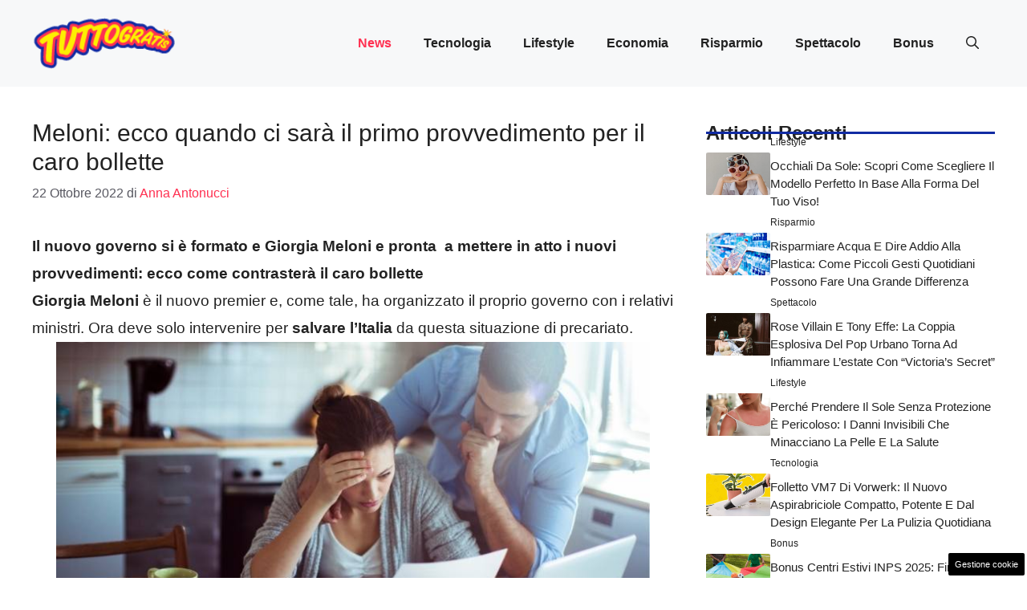

--- FILE ---
content_type: text/html; charset=UTF-8
request_url: https://attualita.tuttogratis.it/2022/10/22/meloni-quando-provvedimento-caro-bollette/
body_size: 19724
content:
<!DOCTYPE html>
<html lang="it-IT">
<head>
	<meta charset="UTF-8"><link rel="preload" as="script" href="https://a.thecoreadv.com/s/attualita.tuttogratis/ads.js">
<link href="https://www.googletagmanager.com/gtag/js?id=G-1SVL42Y6S8" rel="preload" as="script">
<link rel="preload" href="https://attualita.tuttogratis.it/wp-content/cache/fvm/min/0-css9fa75e5b49c9f78e3a400e82b89e8f8866992cb91185032752d327a3b3e9b.css" as="style" media="all" />
<link rel="preload" href="https://attualita.tuttogratis.it/wp-content/cache/fvm/min/0-css382632f1fb8f73d05243484d25d5ddb5433a9634a38e2108fbc528550e822.css" as="style" media="all" />
<link rel="preload" href="https://attualita.tuttogratis.it/wp-content/cache/fvm/min/0-css2ca3e6a587274eabd010e78225096214a3c761ed0f98a1c0a0a4c05c4b3b3.css" as="style" media="all" />
<link rel="preload" href="https://attualita.tuttogratis.it/wp-content/cache/fvm/min/0-css69ea4c9d1c041e25efa302d46a255c60342d35fb723c40994974206d51bee.css" as="style" media="all" /><script data-cfasync="false">if(navigator.userAgent.match(/MSIE|Internet Explorer/i)||navigator.userAgent.match(/Trident\/7\..*?rv:11/i)){var href=document.location.href;if(!href.match(/[?&]iebrowser/)){if(href.indexOf("?")==-1){if(href.indexOf("#")==-1){document.location.href=href+"?iebrowser=1"}else{document.location.href=href.replace("#","?iebrowser=1#")}}else{if(href.indexOf("#")==-1){document.location.href=href+"&iebrowser=1"}else{document.location.href=href.replace("#","&iebrowser=1#")}}}}</script>
<script data-cfasync="false">class FVMLoader{constructor(e){this.triggerEvents=e,this.eventOptions={passive:!0},this.userEventListener=this.triggerListener.bind(this),this.delayedScripts={normal:[],async:[],defer:[]},this.allJQueries=[]}_addUserInteractionListener(e){this.triggerEvents.forEach(t=>window.addEventListener(t,e.userEventListener,e.eventOptions))}_removeUserInteractionListener(e){this.triggerEvents.forEach(t=>window.removeEventListener(t,e.userEventListener,e.eventOptions))}triggerListener(){this._removeUserInteractionListener(this),"loading"===document.readyState?document.addEventListener("DOMContentLoaded",this._loadEverythingNow.bind(this)):this._loadEverythingNow()}async _loadEverythingNow(){this._runAllDelayedCSS(),this._delayEventListeners(),this._delayJQueryReady(this),this._handleDocumentWrite(),this._registerAllDelayedScripts(),await this._loadScriptsFromList(this.delayedScripts.normal),await this._loadScriptsFromList(this.delayedScripts.defer),await this._loadScriptsFromList(this.delayedScripts.async),await this._triggerDOMContentLoaded(),await this._triggerWindowLoad(),window.dispatchEvent(new Event("wpr-allScriptsLoaded"))}_registerAllDelayedScripts(){document.querySelectorAll("script[type=fvmdelay]").forEach(e=>{e.hasAttribute("src")?e.hasAttribute("async")&&!1!==e.async?this.delayedScripts.async.push(e):e.hasAttribute("defer")&&!1!==e.defer||"module"===e.getAttribute("data-type")?this.delayedScripts.defer.push(e):this.delayedScripts.normal.push(e):this.delayedScripts.normal.push(e)})}_runAllDelayedCSS(){document.querySelectorAll("link[rel=fvmdelay]").forEach(e=>{e.setAttribute("rel","stylesheet")})}async _transformScript(e){return await this._requestAnimFrame(),new Promise(t=>{const n=document.createElement("script");let r;[...e.attributes].forEach(e=>{let t=e.nodeName;"type"!==t&&("data-type"===t&&(t="type",r=e.nodeValue),n.setAttribute(t,e.nodeValue))}),e.hasAttribute("src")?(n.addEventListener("load",t),n.addEventListener("error",t)):(n.text=e.text,t()),e.parentNode.replaceChild(n,e)})}async _loadScriptsFromList(e){const t=e.shift();return t?(await this._transformScript(t),this._loadScriptsFromList(e)):Promise.resolve()}_delayEventListeners(){let e={};function t(t,n){!function(t){function n(n){return e[t].eventsToRewrite.indexOf(n)>=0?"wpr-"+n:n}e[t]||(e[t]={originalFunctions:{add:t.addEventListener,remove:t.removeEventListener},eventsToRewrite:[]},t.addEventListener=function(){arguments[0]=n(arguments[0]),e[t].originalFunctions.add.apply(t,arguments)},t.removeEventListener=function(){arguments[0]=n(arguments[0]),e[t].originalFunctions.remove.apply(t,arguments)})}(t),e[t].eventsToRewrite.push(n)}function n(e,t){let n=e[t];Object.defineProperty(e,t,{get:()=>n||function(){},set(r){e["wpr"+t]=n=r}})}t(document,"DOMContentLoaded"),t(window,"DOMContentLoaded"),t(window,"load"),t(window,"pageshow"),t(document,"readystatechange"),n(document,"onreadystatechange"),n(window,"onload"),n(window,"onpageshow")}_delayJQueryReady(e){let t=window.jQuery;Object.defineProperty(window,"jQuery",{get:()=>t,set(n){if(n&&n.fn&&!e.allJQueries.includes(n)){n.fn.ready=n.fn.init.prototype.ready=function(t){e.domReadyFired?t.bind(document)(n):document.addEventListener("DOMContentLoaded2",()=>t.bind(document)(n))};const t=n.fn.on;n.fn.on=n.fn.init.prototype.on=function(){if(this[0]===window){function e(e){return e.split(" ").map(e=>"load"===e||0===e.indexOf("load.")?"wpr-jquery-load":e).join(" ")}"string"==typeof arguments[0]||arguments[0]instanceof String?arguments[0]=e(arguments[0]):"object"==typeof arguments[0]&&Object.keys(arguments[0]).forEach(t=>{delete Object.assign(arguments[0],{[e(t)]:arguments[0][t]})[t]})}return t.apply(this,arguments),this},e.allJQueries.push(n)}t=n}})}async _triggerDOMContentLoaded(){this.domReadyFired=!0,await this._requestAnimFrame(),document.dispatchEvent(new Event("DOMContentLoaded2")),await this._requestAnimFrame(),window.dispatchEvent(new Event("DOMContentLoaded2")),await this._requestAnimFrame(),document.dispatchEvent(new Event("wpr-readystatechange")),await this._requestAnimFrame(),document.wpronreadystatechange&&document.wpronreadystatechange()}async _triggerWindowLoad(){await this._requestAnimFrame(),window.dispatchEvent(new Event("wpr-load")),await this._requestAnimFrame(),window.wpronload&&window.wpronload(),await this._requestAnimFrame(),this.allJQueries.forEach(e=>e(window).trigger("wpr-jquery-load")),window.dispatchEvent(new Event("wpr-pageshow")),await this._requestAnimFrame(),window.wpronpageshow&&window.wpronpageshow()}_handleDocumentWrite(){const e=new Map;document.write=document.writeln=function(t){const n=document.currentScript,r=document.createRange(),i=n.parentElement;let a=e.get(n);void 0===a&&(a=n.nextSibling,e.set(n,a));const s=document.createDocumentFragment();r.setStart(s,0),s.appendChild(r.createContextualFragment(t)),i.insertBefore(s,a)}}async _requestAnimFrame(){return new Promise(e=>requestAnimationFrame(e))}static run(){const e=new FVMLoader(["keydown","mousemove","touchmove","touchstart","touchend","wheel"]);e._addUserInteractionListener(e)}}FVMLoader.run();</script><meta name='robots' content='index, follow, max-image-preview:large, max-snippet:-1, max-video-preview:-1' /><meta name="viewport" content="width=device-width, initial-scale=1"><title>Meloni: ecco quando ci sarà il primo provvedimento per il caro bollette</title><meta name="description" content="Il nuovo governo si è formato e Giorgia Meloni e pronta  a mettere in atto i nuovi provvedimenti: ecco come contrasterà il caro bollette" /><link rel="canonical" href="https://attualita.tuttogratis.it/2022/10/22/meloni-quando-provvedimento-caro-bollette/" /><meta property="og:locale" content="it_IT" /><meta property="og:type" content="article" /><meta property="og:title" content="Meloni: ecco quando ci sarà il primo provvedimento per il caro bollette" /><meta property="og:description" content="Il nuovo governo si è formato e Giorgia Meloni e pronta  a mettere in atto i nuovi provvedimenti: ecco come contrasterà il caro bollette" /><meta property="og:url" content="https://attualita.tuttogratis.it/2022/10/22/meloni-quando-provvedimento-caro-bollette/" /><meta property="og:site_name" content="Attualità Tuttogratis" /><meta property="article:published_time" content="2022-10-22T18:45:59+00:00" /><meta property="og:image" content="https://attualita.tuttogratis.it/wp-content/uploads/2022/10/provvedimento-caro-bollette-20221022-tuttogratis.it_.jpg" /><meta property="og:image:width" content="1280" /><meta property="og:image:height" content="720" /><meta property="og:image:type" content="image/jpeg" /><meta name="author" content="Anna Antonucci" /><meta name="twitter:card" content="summary_large_image" /><meta name="twitter:label1" content="Scritto da" /><meta name="twitter:data1" content="Anna Antonucci" /><meta name="twitter:label2" content="Tempo di lettura stimato" /><meta name="twitter:data2" content="2 minuti" /><script type="application/ld+json" class="yoast-schema-graph">{"@context":"https://schema.org","@graph":[{"@type":"Article","@id":"https://attualita.tuttogratis.it/2022/10/22/meloni-quando-provvedimento-caro-bollette/#article","isPartOf":{"@id":"https://attualita.tuttogratis.it/2022/10/22/meloni-quando-provvedimento-caro-bollette/"},"author":{"name":"Anna Antonucci","@id":"https://attualita.tuttogratis.it/#/schema/person/e9a61c0b47ff68c49cced6ce90ab0901"},"headline":"Meloni: ecco quando ci sarà il primo provvedimento per il caro bollette","datePublished":"2022-10-22T18:45:59+00:00","mainEntityOfPage":{"@id":"https://attualita.tuttogratis.it/2022/10/22/meloni-quando-provvedimento-caro-bollette/"},"wordCount":456,"commentCount":0,"publisher":{"@id":"https://attualita.tuttogratis.it/#organization"},"image":{"@id":"https://attualita.tuttogratis.it/2022/10/22/meloni-quando-provvedimento-caro-bollette/#primaryimage"},"thumbnailUrl":"https://attualita.tuttogratis.it/wp-content/uploads/2022/10/provvedimento-caro-bollette-20221022-tuttogratis.it_.jpg","articleSection":["News"],"inLanguage":"it-IT","potentialAction":[{"@type":"CommentAction","name":"Comment","target":["https://attualita.tuttogratis.it/2022/10/22/meloni-quando-provvedimento-caro-bollette/#respond"]}]},{"@type":"WebPage","@id":"https://attualita.tuttogratis.it/2022/10/22/meloni-quando-provvedimento-caro-bollette/","url":"https://attualita.tuttogratis.it/2022/10/22/meloni-quando-provvedimento-caro-bollette/","name":"Meloni: ecco quando ci sarà il primo provvedimento per il caro bollette","isPartOf":{"@id":"https://attualita.tuttogratis.it/#website"},"primaryImageOfPage":{"@id":"https://attualita.tuttogratis.it/2022/10/22/meloni-quando-provvedimento-caro-bollette/#primaryimage"},"image":{"@id":"https://attualita.tuttogratis.it/2022/10/22/meloni-quando-provvedimento-caro-bollette/#primaryimage"},"thumbnailUrl":"https://attualita.tuttogratis.it/wp-content/uploads/2022/10/provvedimento-caro-bollette-20221022-tuttogratis.it_.jpg","datePublished":"2022-10-22T18:45:59+00:00","description":"Il nuovo governo si è formato e Giorgia Meloni e pronta  a mettere in atto i nuovi provvedimenti: ecco come contrasterà il caro bollette","breadcrumb":{"@id":"https://attualita.tuttogratis.it/2022/10/22/meloni-quando-provvedimento-caro-bollette/#breadcrumb"},"inLanguage":"it-IT","potentialAction":[{"@type":"ReadAction","target":["https://attualita.tuttogratis.it/2022/10/22/meloni-quando-provvedimento-caro-bollette/"]}]},{"@type":"ImageObject","inLanguage":"it-IT","@id":"https://attualita.tuttogratis.it/2022/10/22/meloni-quando-provvedimento-caro-bollette/#primaryimage","url":"https://attualita.tuttogratis.it/wp-content/uploads/2022/10/provvedimento-caro-bollette-20221022-tuttogratis.it_.jpg","contentUrl":"https://attualita.tuttogratis.it/wp-content/uploads/2022/10/provvedimento-caro-bollette-20221022-tuttogratis.it_.jpg","width":1280,"height":720,"caption":"GIORGIA MELONI: provvedimento caro bollette-foto canva-tuttogratis.it"},{"@type":"BreadcrumbList","@id":"https://attualita.tuttogratis.it/2022/10/22/meloni-quando-provvedimento-caro-bollette/#breadcrumb","itemListElement":[{"@type":"ListItem","position":1,"name":"Home","item":"https://attualita.tuttogratis.it/"},{"@type":"ListItem","position":2,"name":"Meloni: ecco quando ci sarà il primo provvedimento per il caro bollette"}]},{"@type":"WebSite","@id":"https://attualita.tuttogratis.it/#website","url":"https://attualita.tuttogratis.it/","name":"Attualità Tuttogratis","description":"Notizie tecnologiche tuttogratis","publisher":{"@id":"https://attualita.tuttogratis.it/#organization"},"potentialAction":[{"@type":"SearchAction","target":{"@type":"EntryPoint","urlTemplate":"https://attualita.tuttogratis.it/?s={search_term_string}"},"query-input":{"@type":"PropertyValueSpecification","valueRequired":true,"valueName":"search_term_string"}}],"inLanguage":"it-IT"},{"@type":"Organization","@id":"https://attualita.tuttogratis.it/#organization","name":"Attualità Tuttogratis","url":"https://attualita.tuttogratis.it/","logo":{"@type":"ImageObject","inLanguage":"it-IT","@id":"https://attualita.tuttogratis.it/#/schema/logo/image/","url":"https://attualita.tuttogratis.it/wp-content/uploads/2021/09/xTuttoGratis_Logo-200px_24.png.pagespeed.ic_.5afwHKigtZ.png","contentUrl":"https://attualita.tuttogratis.it/wp-content/uploads/2021/09/xTuttoGratis_Logo-200px_24.png.pagespeed.ic_.5afwHKigtZ.png","width":160,"height":60,"caption":"Attualità Tuttogratis"},"image":{"@id":"https://attualita.tuttogratis.it/#/schema/logo/image/"}},{"@type":"Person","@id":"https://attualita.tuttogratis.it/#/schema/person/e9a61c0b47ff68c49cced6ce90ab0901","name":"Anna Antonucci","image":{"@type":"ImageObject","inLanguage":"it-IT","@id":"https://attualita.tuttogratis.it/#/schema/person/image/","url":"https://secure.gravatar.com/avatar/d1513b1c52af93ed9585c7f9db7703a7146a4dbc5f6398ff9bbaf1548450e72f?s=96&d=mm&r=g","contentUrl":"https://secure.gravatar.com/avatar/d1513b1c52af93ed9585c7f9db7703a7146a4dbc5f6398ff9bbaf1548450e72f?s=96&d=mm&r=g","caption":"Anna Antonucci"},"description":"Sono Anna Antonucci, amo scrivere, e da circa 4 anni collaboro con alcune testate giornalistiche. Nella vita opero nel campo del social media marketing e copywriting, ma il mio sogno è diventare giornalista. A breve avrò il tesserino da pubblicista, dopodiché potrò studiare per l'esame di stato per diventare giornalista.","url":"https://attualita.tuttogratis.it/author/antonuccianniegmail-com/"}]}</script><link rel="alternate" type="application/rss+xml" title="Attualità Tuttogratis &raquo; Feed" href="https://attualita.tuttogratis.it/feed/" /><link rel="alternate" type="application/rss+xml" title="Attualità Tuttogratis &raquo; Feed dei commenti" href="https://attualita.tuttogratis.it/comments/feed/" />
	
	<style media="all">img:is([sizes="auto" i],[sizes^="auto," i]){contain-intrinsic-size:3000px 1500px}</style>
	<script>var adser = {"pagetype":"article","category":["News"],"category_iab":[""],"hot":false,"cmp":"clickio","cmp_params":"\/\/clickiocmp.com\/t\/consent_232505.js","_admanager":1,"_mgid":"https:\/\/jsc.mgid.com\/a\/t\/attualita.tuttogratis.it.1461415.js"}</script>

<script>
    document.addEventListener('DOMContentLoaded', function() {
        var script = document.createElement('script');
        script.src = "https://www.googletagmanager.com/gtag/js?id=G-1SVL42Y6S8";
        script.async = true;
        document.head.appendChild(script);

        script.onload = function() {
            window.dataLayer = window.dataLayer || [];
            function gtag(){dataLayer.push(arguments);}
            gtag('js', new Date());
            gtag('config', 'G-1SVL42Y6S8');
        };
    });
</script>


<style media="all">#tca-sticky{display:none}@media only screen and (max-width:600px){BODY{margin-top:100px!important}#tca-sticky{display:flex}}</style>

	
	
	
	
	
	
	
	
	
	
	
	
	
	
	
	
	
	
	
	
	
	
	


<link rel="amphtml" href="https://attualita.tuttogratis.it/2022/10/22/meloni-quando-provvedimento-caro-bollette/amp/" />


<link rel='stylesheet' id='wp-block-library-css' href='https://attualita.tuttogratis.it/wp-content/cache/fvm/min/0-css9fa75e5b49c9f78e3a400e82b89e8f8866992cb91185032752d327a3b3e9b.css' media='all' />
<style id='classic-theme-styles-inline-css' media="all">/*! This file is auto-generated */
.wp-block-button__link{color:#fff;background-color:#32373c;border-radius:9999px;box-shadow:none;text-decoration:none;padding:calc(.667em + 2px) calc(1.333em + 2px);font-size:1.125em}.wp-block-file__button{background:#32373c;color:#fff;text-decoration:none}</style>
<style id='global-styles-inline-css' media="all">:root{--wp--preset--aspect-ratio--square:1;--wp--preset--aspect-ratio--4-3:4/3;--wp--preset--aspect-ratio--3-4:3/4;--wp--preset--aspect-ratio--3-2:3/2;--wp--preset--aspect-ratio--2-3:2/3;--wp--preset--aspect-ratio--16-9:16/9;--wp--preset--aspect-ratio--9-16:9/16;--wp--preset--color--black:#000000;--wp--preset--color--cyan-bluish-gray:#abb8c3;--wp--preset--color--white:#ffffff;--wp--preset--color--pale-pink:#f78da7;--wp--preset--color--vivid-red:#cf2e2e;--wp--preset--color--luminous-vivid-orange:#ff6900;--wp--preset--color--luminous-vivid-amber:#fcb900;--wp--preset--color--light-green-cyan:#7bdcb5;--wp--preset--color--vivid-green-cyan:#00d084;--wp--preset--color--pale-cyan-blue:#8ed1fc;--wp--preset--color--vivid-cyan-blue:#0693e3;--wp--preset--color--vivid-purple:#9b51e0;--wp--preset--color--contrast:var(--contrast);--wp--preset--color--contrast-2:var(--contrast-2);--wp--preset--color--contrast-3:var(--contrast-3);--wp--preset--color--base:var(--base);--wp--preset--color--base-2:var(--base-2);--wp--preset--color--base-3:var(--base-3);--wp--preset--color--accent:var(--accent);--wp--preset--color--accent-2:var(--accent-2);--wp--preset--gradient--vivid-cyan-blue-to-vivid-purple:linear-gradient(135deg,rgba(6,147,227,1) 0%,rgb(155,81,224) 100%);--wp--preset--gradient--light-green-cyan-to-vivid-green-cyan:linear-gradient(135deg,rgb(122,220,180) 0%,rgb(0,208,130) 100%);--wp--preset--gradient--luminous-vivid-amber-to-luminous-vivid-orange:linear-gradient(135deg,rgba(252,185,0,1) 0%,rgba(255,105,0,1) 100%);--wp--preset--gradient--luminous-vivid-orange-to-vivid-red:linear-gradient(135deg,rgba(255,105,0,1) 0%,rgb(207,46,46) 100%);--wp--preset--gradient--very-light-gray-to-cyan-bluish-gray:linear-gradient(135deg,rgb(238,238,238) 0%,rgb(169,184,195) 100%);--wp--preset--gradient--cool-to-warm-spectrum:linear-gradient(135deg,rgb(74,234,220) 0%,rgb(151,120,209) 20%,rgb(207,42,186) 40%,rgb(238,44,130) 60%,rgb(251,105,98) 80%,rgb(254,248,76) 100%);--wp--preset--gradient--blush-light-purple:linear-gradient(135deg,rgb(255,206,236) 0%,rgb(152,150,240) 100%);--wp--preset--gradient--blush-bordeaux:linear-gradient(135deg,rgb(254,205,165) 0%,rgb(254,45,45) 50%,rgb(107,0,62) 100%);--wp--preset--gradient--luminous-dusk:linear-gradient(135deg,rgb(255,203,112) 0%,rgb(199,81,192) 50%,rgb(65,88,208) 100%);--wp--preset--gradient--pale-ocean:linear-gradient(135deg,rgb(255,245,203) 0%,rgb(182,227,212) 50%,rgb(51,167,181) 100%);--wp--preset--gradient--electric-grass:linear-gradient(135deg,rgb(202,248,128) 0%,rgb(113,206,126) 100%);--wp--preset--gradient--midnight:linear-gradient(135deg,rgb(2,3,129) 0%,rgb(40,116,252) 100%);--wp--preset--font-size--small:13px;--wp--preset--font-size--medium:20px;--wp--preset--font-size--large:36px;--wp--preset--font-size--x-large:42px;--wp--preset--spacing--20:0.44rem;--wp--preset--spacing--30:0.67rem;--wp--preset--spacing--40:1rem;--wp--preset--spacing--50:1.5rem;--wp--preset--spacing--60:2.25rem;--wp--preset--spacing--70:3.38rem;--wp--preset--spacing--80:5.06rem;--wp--preset--shadow--natural:6px 6px 9px rgba(0, 0, 0, 0.2);--wp--preset--shadow--deep:12px 12px 50px rgba(0, 0, 0, 0.4);--wp--preset--shadow--sharp:6px 6px 0px rgba(0, 0, 0, 0.2);--wp--preset--shadow--outlined:6px 6px 0px -3px rgba(255, 255, 255, 1), 6px 6px rgba(0, 0, 0, 1);--wp--preset--shadow--crisp:6px 6px 0px rgba(0, 0, 0, 1)}:where(.is-layout-flex){gap:.5em}:where(.is-layout-grid){gap:.5em}body .is-layout-flex{display:flex}.is-layout-flex{flex-wrap:wrap;align-items:center}.is-layout-flex>:is(*,div){margin:0}body .is-layout-grid{display:grid}.is-layout-grid>:is(*,div){margin:0}:where(.wp-block-columns.is-layout-flex){gap:2em}:where(.wp-block-columns.is-layout-grid){gap:2em}:where(.wp-block-post-template.is-layout-flex){gap:1.25em}:where(.wp-block-post-template.is-layout-grid){gap:1.25em}.has-black-color{color:var(--wp--preset--color--black)!important}.has-cyan-bluish-gray-color{color:var(--wp--preset--color--cyan-bluish-gray)!important}.has-white-color{color:var(--wp--preset--color--white)!important}.has-pale-pink-color{color:var(--wp--preset--color--pale-pink)!important}.has-vivid-red-color{color:var(--wp--preset--color--vivid-red)!important}.has-luminous-vivid-orange-color{color:var(--wp--preset--color--luminous-vivid-orange)!important}.has-luminous-vivid-amber-color{color:var(--wp--preset--color--luminous-vivid-amber)!important}.has-light-green-cyan-color{color:var(--wp--preset--color--light-green-cyan)!important}.has-vivid-green-cyan-color{color:var(--wp--preset--color--vivid-green-cyan)!important}.has-pale-cyan-blue-color{color:var(--wp--preset--color--pale-cyan-blue)!important}.has-vivid-cyan-blue-color{color:var(--wp--preset--color--vivid-cyan-blue)!important}.has-vivid-purple-color{color:var(--wp--preset--color--vivid-purple)!important}.has-black-background-color{background-color:var(--wp--preset--color--black)!important}.has-cyan-bluish-gray-background-color{background-color:var(--wp--preset--color--cyan-bluish-gray)!important}.has-white-background-color{background-color:var(--wp--preset--color--white)!important}.has-pale-pink-background-color{background-color:var(--wp--preset--color--pale-pink)!important}.has-vivid-red-background-color{background-color:var(--wp--preset--color--vivid-red)!important}.has-luminous-vivid-orange-background-color{background-color:var(--wp--preset--color--luminous-vivid-orange)!important}.has-luminous-vivid-amber-background-color{background-color:var(--wp--preset--color--luminous-vivid-amber)!important}.has-light-green-cyan-background-color{background-color:var(--wp--preset--color--light-green-cyan)!important}.has-vivid-green-cyan-background-color{background-color:var(--wp--preset--color--vivid-green-cyan)!important}.has-pale-cyan-blue-background-color{background-color:var(--wp--preset--color--pale-cyan-blue)!important}.has-vivid-cyan-blue-background-color{background-color:var(--wp--preset--color--vivid-cyan-blue)!important}.has-vivid-purple-background-color{background-color:var(--wp--preset--color--vivid-purple)!important}.has-black-border-color{border-color:var(--wp--preset--color--black)!important}.has-cyan-bluish-gray-border-color{border-color:var(--wp--preset--color--cyan-bluish-gray)!important}.has-white-border-color{border-color:var(--wp--preset--color--white)!important}.has-pale-pink-border-color{border-color:var(--wp--preset--color--pale-pink)!important}.has-vivid-red-border-color{border-color:var(--wp--preset--color--vivid-red)!important}.has-luminous-vivid-orange-border-color{border-color:var(--wp--preset--color--luminous-vivid-orange)!important}.has-luminous-vivid-amber-border-color{border-color:var(--wp--preset--color--luminous-vivid-amber)!important}.has-light-green-cyan-border-color{border-color:var(--wp--preset--color--light-green-cyan)!important}.has-vivid-green-cyan-border-color{border-color:var(--wp--preset--color--vivid-green-cyan)!important}.has-pale-cyan-blue-border-color{border-color:var(--wp--preset--color--pale-cyan-blue)!important}.has-vivid-cyan-blue-border-color{border-color:var(--wp--preset--color--vivid-cyan-blue)!important}.has-vivid-purple-border-color{border-color:var(--wp--preset--color--vivid-purple)!important}.has-vivid-cyan-blue-to-vivid-purple-gradient-background{background:var(--wp--preset--gradient--vivid-cyan-blue-to-vivid-purple)!important}.has-light-green-cyan-to-vivid-green-cyan-gradient-background{background:var(--wp--preset--gradient--light-green-cyan-to-vivid-green-cyan)!important}.has-luminous-vivid-amber-to-luminous-vivid-orange-gradient-background{background:var(--wp--preset--gradient--luminous-vivid-amber-to-luminous-vivid-orange)!important}.has-luminous-vivid-orange-to-vivid-red-gradient-background{background:var(--wp--preset--gradient--luminous-vivid-orange-to-vivid-red)!important}.has-very-light-gray-to-cyan-bluish-gray-gradient-background{background:var(--wp--preset--gradient--very-light-gray-to-cyan-bluish-gray)!important}.has-cool-to-warm-spectrum-gradient-background{background:var(--wp--preset--gradient--cool-to-warm-spectrum)!important}.has-blush-light-purple-gradient-background{background:var(--wp--preset--gradient--blush-light-purple)!important}.has-blush-bordeaux-gradient-background{background:var(--wp--preset--gradient--blush-bordeaux)!important}.has-luminous-dusk-gradient-background{background:var(--wp--preset--gradient--luminous-dusk)!important}.has-pale-ocean-gradient-background{background:var(--wp--preset--gradient--pale-ocean)!important}.has-electric-grass-gradient-background{background:var(--wp--preset--gradient--electric-grass)!important}.has-midnight-gradient-background{background:var(--wp--preset--gradient--midnight)!important}.has-small-font-size{font-size:var(--wp--preset--font-size--small)!important}.has-medium-font-size{font-size:var(--wp--preset--font-size--medium)!important}.has-large-font-size{font-size:var(--wp--preset--font-size--large)!important}.has-x-large-font-size{font-size:var(--wp--preset--font-size--x-large)!important}:where(.wp-block-post-template.is-layout-flex){gap:1.25em}:where(.wp-block-post-template.is-layout-grid){gap:1.25em}:where(.wp-block-columns.is-layout-flex){gap:2em}:where(.wp-block-columns.is-layout-grid){gap:2em}:root :where(.wp-block-pullquote){font-size:1.5em;line-height:1.6}</style>
<link rel='stylesheet' id='adser-css' href='https://attualita.tuttogratis.it/wp-content/cache/fvm/min/0-css382632f1fb8f73d05243484d25d5ddb5433a9634a38e2108fbc528550e822.css' media='all' />
<link rel='stylesheet' id='dadaPushly-css' href='https://attualita.tuttogratis.it/wp-content/cache/fvm/min/0-css2ca3e6a587274eabd010e78225096214a3c761ed0f98a1c0a0a4c05c4b3b3.css' media='all' />
<link rel='stylesheet' id='generate-style-css' href='https://attualita.tuttogratis.it/wp-content/cache/fvm/min/0-css69ea4c9d1c041e25efa302d46a255c60342d35fb723c40994974206d51bee.css' media='all' />
<style id='generate-style-inline-css' media="all">body{background-color:var(--base-3);color:var(--contrast)}a{color:var(--accent)}a:hover,a:focus{text-decoration:underline}.entry-title a,.site-branding a,a.button,.wp-block-button__link,.main-navigation a{text-decoration:none}a:hover,a:focus,a:active{color:var(--contrast)}.grid-container{max-width:1280px}.wp-block-group__inner-container{max-width:1280px;margin-left:auto;margin-right:auto}.site-header .header-image{width:180px}:root{--contrast:#222222;--contrast-2:#575760;--contrast-3:#b2b2be;--base:#f0f0f0;--base-2:#f7f8f9;--base-3:#ffffff;--accent:#FF3051;--accent-2:#112BA3}:root .has-contrast-color{color:var(--contrast)}:root .has-contrast-background-color{background-color:var(--contrast)}:root .has-contrast-2-color{color:var(--contrast-2)}:root .has-contrast-2-background-color{background-color:var(--contrast-2)}:root .has-contrast-3-color{color:var(--contrast-3)}:root .has-contrast-3-background-color{background-color:var(--contrast-3)}:root .has-base-color{color:var(--base)}:root .has-base-background-color{background-color:var(--base)}:root .has-base-2-color{color:var(--base-2)}:root .has-base-2-background-color{background-color:var(--base-2)}:root .has-base-3-color{color:var(--base-3)}:root .has-base-3-background-color{background-color:var(--base-3)}:root .has-accent-color{color:var(--accent)}:root .has-accent-background-color{background-color:var(--accent)}:root .has-accent-2-color{color:var(--accent-2)}:root .has-accent-2-background-color{background-color:var(--accent-2)}.gp-modal:not(.gp-modal--open):not(.gp-modal--transition){display:none}.gp-modal--transition:not(.gp-modal--open){pointer-events:none}.gp-modal-overlay:not(.gp-modal-overlay--open):not(.gp-modal--transition){display:none}.gp-modal__overlay{display:none;position:fixed;top:0;left:0;right:0;bottom:0;background:rgba(0,0,0,.2);display:flex;justify-content:center;align-items:center;z-index:10000;backdrop-filter:blur(3px);transition:opacity 500ms ease;opacity:0}.gp-modal--open:not(.gp-modal--transition) .gp-modal__overlay{opacity:1}.gp-modal__container{max-width:100%;max-height:100vh;transform:scale(.9);transition:transform 500ms ease;padding:0 10px}.gp-modal--open:not(.gp-modal--transition) .gp-modal__container{transform:scale(1)}.search-modal-fields{display:flex}.gp-search-modal .gp-modal__overlay{align-items:flex-start;padding-top:25vh;background:var(--gp-search-modal-overlay-bg-color)}.search-modal-form{width:500px;max-width:100%;background-color:var(--gp-search-modal-bg-color);color:var(--gp-search-modal-text-color)}.search-modal-form .search-field,.search-modal-form .search-field:focus{width:100%;height:60px;background-color:transparent;border:0;appearance:none;color:currentColor}.search-modal-fields button,.search-modal-fields button:active,.search-modal-fields button:focus,.search-modal-fields button:hover{background-color:transparent;border:0;color:currentColor;width:60px}body,button,input,select,textarea{font-family:Helvetica;font-size:19px}body{line-height:1.8}h2{text-transform:initial;font-size:28px;line-height:1.5em}@media (max-width:768px){h2{font-size:22px}}h1{text-transform:initial;font-size:30px}h3{font-weight:500;text-transform:capitalize;font-size:24px;line-height:1.5em}.main-navigation a,.main-navigation .menu-toggle,.main-navigation .menu-bar-items{font-weight:600;font-size:16px}.top-bar{background-color:#636363;color:#fff}.top-bar a{color:#fff}.top-bar a:hover{color:#303030}.site-header{background-color:var(--base-2)}.main-title a,.main-title a:hover{color:var(--contrast)}.site-description{color:var(--contrast-2)}.main-navigation .main-nav ul li a,.main-navigation .menu-toggle,.main-navigation .menu-bar-items{color:var(--contrast)}.main-navigation .main-nav ul li:not([class*="current-menu-"]):hover>a,.main-navigation .main-nav ul li:not([class*="current-menu-"]):focus>a,.main-navigation .main-nav ul li.sfHover:not([class*="current-menu-"])>a,.main-navigation .menu-bar-item:hover>a,.main-navigation .menu-bar-item.sfHover>a{color:var(--accent)}button.menu-toggle:hover,button.menu-toggle:focus{color:var(--contrast)}.main-navigation .main-nav ul li[class*="current-menu-"]>a{color:var(--accent)}.navigation-search input[type="search"],.navigation-search input[type="search"]:active,.navigation-search input[type="search"]:focus,.main-navigation .main-nav ul li.search-item.active>a,.main-navigation .menu-bar-items .search-item.active>a{color:var(--accent)}.main-navigation ul ul{background-color:var(--base)}.separate-containers .inside-article,.separate-containers .comments-area,.separate-containers .page-header,.one-container .container,.separate-containers .paging-navigation,.inside-page-header{background-color:var(--base-3)}.entry-title a{color:var(--contrast)}.entry-title a:hover{color:var(--contrast-2)}.entry-meta{color:var(--contrast-2)}.sidebar .widget{background-color:var(--base-3)}.footer-widgets{background-color:var(--base-3)}.site-info{color:var(--base-3);background-color:var(--contrast)}.site-info a{color:var(--base-3)}.site-info a:hover{color:var(--base-2)}.footer-bar .widget_nav_menu .current-menu-item a{color:var(--base-2)}input[type="text"],input[type="email"],input[type="url"],input[type="password"],input[type="search"],input[type="tel"],input[type="number"],textarea,select{color:var(--contrast);background-color:var(--base-2);border-color:var(--base)}input[type="text"]:focus,input[type="email"]:focus,input[type="url"]:focus,input[type="password"]:focus,input[type="search"]:focus,input[type="tel"]:focus,input[type="number"]:focus,textarea:focus,select:focus{color:var(--contrast);background-color:var(--base-2);border-color:var(--contrast-3)}button,html input[type="button"],input[type="reset"],input[type="submit"],a.button,a.wp-block-button__link:not(.has-background){color:#fff;background-color:#55555e}button:hover,html input[type="button"]:hover,input[type="reset"]:hover,input[type="submit"]:hover,a.button:hover,button:focus,html input[type="button"]:focus,input[type="reset"]:focus,input[type="submit"]:focus,a.button:focus,a.wp-block-button__link:not(.has-background):active,a.wp-block-button__link:not(.has-background):focus,a.wp-block-button__link:not(.has-background):hover{color:#fff;background-color:#3f4047}a.generate-back-to-top{background-color:rgba(0,0,0,.4);color:#fff}a.generate-back-to-top:hover,a.generate-back-to-top:focus{background-color:rgba(0,0,0,.6);color:#fff}:root{--gp-search-modal-bg-color:var(--base-3);--gp-search-modal-text-color:var(--contrast);--gp-search-modal-overlay-bg-color:rgba(0,0,0,0.2)}@media (max-width:768px){.main-navigation .menu-bar-item:hover>a,.main-navigation .menu-bar-item.sfHover>a{background:none;color:var(--contrast)}}.nav-below-header .main-navigation .inside-navigation.grid-container,.nav-above-header .main-navigation .inside-navigation.grid-container{padding:0 20px 0 20px}.site-main .wp-block-group__inner-container{padding:40px}.separate-containers .paging-navigation{padding-top:20px;padding-bottom:20px}.entry-content .alignwide,body:not(.no-sidebar) .entry-content .alignfull{margin-left:-40px;width:calc(100% + 80px);max-width:calc(100% + 80px)}.rtl .menu-item-has-children .dropdown-menu-toggle{padding-left:20px}.rtl .main-navigation .main-nav ul li.menu-item-has-children>a{padding-right:20px}@media (max-width:768px){.separate-containers .inside-article,.separate-containers .comments-area,.separate-containers .page-header,.separate-containers .paging-navigation,.one-container .site-content,.inside-page-header{padding:30px}.site-main .wp-block-group__inner-container{padding:30px}.inside-top-bar{padding-right:30px;padding-left:30px}.inside-header{padding-right:30px;padding-left:30px}.widget-area .widget{padding-top:30px;padding-right:30px;padding-bottom:30px;padding-left:30px}.footer-widgets-container{padding-top:30px;padding-right:30px;padding-bottom:30px;padding-left:30px}.inside-site-info{padding-right:30px;padding-left:30px}.entry-content .alignwide,body:not(.no-sidebar) .entry-content .alignfull{margin-left:-30px;width:calc(100% + 60px);max-width:calc(100% + 60px)}.one-container .site-main .paging-navigation{margin-bottom:20px}}.is-right-sidebar{width:30%}.is-left-sidebar{width:30%}.site-content .content-area{width:70%}@media (max-width:768px){.main-navigation .menu-toggle,.sidebar-nav-mobile:not(#sticky-placeholder){display:block}.main-navigation ul,.gen-sidebar-nav,.main-navigation:not(.slideout-navigation):not(.toggled) .main-nav>ul,.has-inline-mobile-toggle #site-navigation .inside-navigation>*:not(.navigation-search):not(.main-nav){display:none}.nav-align-right .inside-navigation,.nav-align-center .inside-navigation{justify-content:space-between}.has-inline-mobile-toggle .mobile-menu-control-wrapper{display:flex;flex-wrap:wrap}.has-inline-mobile-toggle .inside-header{flex-direction:row;text-align:left;flex-wrap:wrap}.has-inline-mobile-toggle .header-widget,.has-inline-mobile-toggle #site-navigation{flex-basis:100%}.nav-float-left .has-inline-mobile-toggle #site-navigation{order:10}}.dynamic-author-image-rounded{border-radius:100%}.dynamic-featured-image,.dynamic-author-image{vertical-align:middle}.one-container.blog .dynamic-content-template:not(:last-child),.one-container.archive .dynamic-content-template:not(:last-child){padding-bottom:0}.dynamic-entry-excerpt>p:last-child{margin-bottom:0}</style>
<style id='generateblocks-inline-css' media="all">.gb-container.gb-tabs__item:not(.gb-tabs__item-open){display:none}.gb-container-d0a86651{display:flex;flex-wrap:wrap;align-items:center;column-gap:20px;row-gap:20px;color:var(--contrast)}.gb-container-d0a86651 a{color:var(--contrast)}.gb-container-d0a86651 a:hover{color:var(--contrast)}.gb-container-bcbc46ac{flex-basis:100%;text-align:center;border-top:3px solid var(--accent-2)}.gb-container-e9bed0be{flex-basis:100%}.gb-container-03919c55{height:100%;display:flex;align-items:center;column-gap:10px}.gb-grid-wrapper>.gb-grid-column-03919c55{width:100%}.gb-container-3ff058ae{flex-shrink:0;flex-basis:80px}.gb-container-c551a107{flex-shrink:1}h3.gb-headline-9e06b5e3{flex-basis:100%;margin-bottom:-20px}h6.gb-headline-14dcdb64{font-size:12px;margin-bottom:8px}h3.gb-headline-040f2ffe{font-size:15px;margin-bottom:5px}.gb-grid-wrapper-b3929361{display:flex;flex-wrap:wrap;row-gap:20px}.gb-grid-wrapper-b3929361>.gb-grid-column{box-sizing:border-box}.gb-image-95849c3e{border-radius:3%;width:100%;object-fit:cover;vertical-align:middle}@media (max-width:1024px){.gb-grid-wrapper-b3929361{margin-left:-20px}.gb-grid-wrapper-b3929361>.gb-grid-column{padding-left:20px}}@media (max-width:767px){.gb-container-d0a86651{text-align:center;padding-top:40px}.gb-container-bcbc46ac{width:100%}.gb-grid-wrapper>.gb-grid-column-bcbc46ac{width:100%}.gb-container-3ff058ae{width:50%;text-align:center}.gb-grid-wrapper>.gb-grid-column-3ff058ae{width:50%}.gb-container-c551a107{width:50%;text-align:left}.gb-grid-wrapper>.gb-grid-column-c551a107{width:50%}h3.gb-headline-9e06b5e3{text-align:left}h6.gb-headline-14dcdb64{text-align:left}h3.gb-headline-040f2ffe{text-align:left}}:root{--gb-container-width:1280px}.gb-container .wp-block-image img{vertical-align:middle}.gb-grid-wrapper .wp-block-image{margin-bottom:0}.gb-highlight{background:none}.gb-shape{line-height:0}.gb-container-link{position:absolute;top:0;right:0;bottom:0;left:0;z-index:99}</style>
<script src="https://attualita.tuttogratis.it/wp-includes/js/jquery/jquery.min.js?ver=3.7.1" id="jquery-core-js"></script>
<script src="https://attualita.tuttogratis.it/wp-includes/js/jquery/jquery-migrate.min.js?ver=3.4.1" id="jquery-migrate-js"></script>
<script id="dadaPushly-js-extra">
var dadasuite_365_pushly_var = {"siteurl":"https:\/\/attualita.tuttogratis.it","sitename":"attualita.tuttogratis.it","is_post":"","redir":"js","endpoint":"https:\/\/sensor.pushly.net","view":"view_4"};
</script>
<script src="https://attualita.tuttogratis.it/wp-content/plugins/dadasuite-365/includes/modules/dadasuite_365_pushly/js/dadasuite_365_pushly.min.js?ver=1.7.0" id="dadaPushly-js"></script>






<link rel="icon" href="https://attualita.tuttogratis.it/wp-content/uploads/2023/10/cropped-cropped-xTuttoGratis_Logo-200px_24.png.pagespeed.ic_.5afwHKigtZ-192x192.png" sizes="192x192" />


		<style id="wp-custom-css" media="all">.auto-width.gb-query-loop-wrapper{flex:1}@media (min-width:768px){.sticky-container>.gb-inside-container,.sticky-container{position:sticky;top:80px}#right-sidebar .inside-right-sidebar{height:100%}}select#wp-block-categories-1{width:100%}</style>
		</head>

<body class="wp-singular post-template-default single single-post postid-31920 single-format-standard wp-custom-logo wp-embed-responsive wp-theme-generatepress post-image-above-header post-image-aligned-center right-sidebar nav-float-right one-container header-aligned-left dropdown-hover" itemtype="https://schema.org/Blog" itemscope>
	<a class="screen-reader-text skip-link" href="#content" title="Vai al contenuto">Vai al contenuto</a>		<header class="site-header has-inline-mobile-toggle" id="masthead" aria-label="Sito"  itemtype="https://schema.org/WPHeader" itemscope>
			<div class="inside-header grid-container">
				<div class="site-logo">
					<a href="https://attualita.tuttogratis.it/" rel="home">
						<img  class="header-image is-logo-image" alt="Attualità Tuttogratis" src="https://attualita.tuttogratis.it/wp-content/uploads/2023/10/cropped-xTuttoGratis_Logo-200px_24.png.pagespeed.ic_.5afwHKigtZ.png" width="160" height="60" />
					</a>
				</div>	<nav class="main-navigation mobile-menu-control-wrapper" id="mobile-menu-control-wrapper" aria-label="Attiva/Disattiva dispositivi mobili">
		<div class="menu-bar-items">	<span class="menu-bar-item">
		<a href="#" role="button" aria-label="Apri ricerca" data-gpmodal-trigger="gp-search"><span class="gp-icon icon-search"><svg viewBox="0 0 512 512" aria-hidden="true" xmlns="http://www.w3.org/2000/svg" width="1em" height="1em"><path fill-rule="evenodd" clip-rule="evenodd" d="M208 48c-88.366 0-160 71.634-160 160s71.634 160 160 160 160-71.634 160-160S296.366 48 208 48zM0 208C0 93.125 93.125 0 208 0s208 93.125 208 208c0 48.741-16.765 93.566-44.843 129.024l133.826 134.018c9.366 9.379 9.355 24.575-.025 33.941-9.379 9.366-24.575 9.355-33.941-.025L337.238 370.987C301.747 399.167 256.839 416 208 416 93.125 416 0 322.875 0 208z" /></svg><svg viewBox="0 0 512 512" aria-hidden="true" xmlns="http://www.w3.org/2000/svg" width="1em" height="1em"><path d="M71.029 71.029c9.373-9.372 24.569-9.372 33.942 0L256 222.059l151.029-151.03c9.373-9.372 24.569-9.372 33.942 0 9.372 9.373 9.372 24.569 0 33.942L289.941 256l151.03 151.029c9.372 9.373 9.372 24.569 0 33.942-9.373 9.372-24.569 9.372-33.942 0L256 289.941l-151.029 151.03c-9.373 9.372-24.569 9.372-33.942 0-9.372-9.373-9.372-24.569 0-33.942L222.059 256 71.029 104.971c-9.372-9.373-9.372-24.569 0-33.942z" /></svg></span></a>
	</span>
	</div>		<button data-nav="site-navigation" class="menu-toggle" aria-controls="primary-menu" aria-expanded="false">
			<span class="gp-icon icon-menu-bars"><svg viewBox="0 0 512 512" aria-hidden="true" xmlns="http://www.w3.org/2000/svg" width="1em" height="1em"><path d="M0 96c0-13.255 10.745-24 24-24h464c13.255 0 24 10.745 24 24s-10.745 24-24 24H24c-13.255 0-24-10.745-24-24zm0 160c0-13.255 10.745-24 24-24h464c13.255 0 24 10.745 24 24s-10.745 24-24 24H24c-13.255 0-24-10.745-24-24zm0 160c0-13.255 10.745-24 24-24h464c13.255 0 24 10.745 24 24s-10.745 24-24 24H24c-13.255 0-24-10.745-24-24z" /></svg><svg viewBox="0 0 512 512" aria-hidden="true" xmlns="http://www.w3.org/2000/svg" width="1em" height="1em"><path d="M71.029 71.029c9.373-9.372 24.569-9.372 33.942 0L256 222.059l151.029-151.03c9.373-9.372 24.569-9.372 33.942 0 9.372 9.373 9.372 24.569 0 33.942L289.941 256l151.03 151.029c9.372 9.373 9.372 24.569 0 33.942-9.373 9.372-24.569 9.372-33.942 0L256 289.941l-151.029 151.03c-9.373 9.372-24.569 9.372-33.942 0-9.372-9.373-9.372-24.569 0-33.942L222.059 256 71.029 104.971c-9.372-9.373-9.372-24.569 0-33.942z" /></svg></span><span class="screen-reader-text">Menu</span>		</button>
	</nav>
			<nav class="main-navigation has-menu-bar-items sub-menu-right" id="site-navigation" aria-label="Principale"  itemtype="https://schema.org/SiteNavigationElement" itemscope>
			<div class="inside-navigation grid-container">
								<button class="menu-toggle" aria-controls="primary-menu" aria-expanded="false">
					<span class="gp-icon icon-menu-bars"><svg viewBox="0 0 512 512" aria-hidden="true" xmlns="http://www.w3.org/2000/svg" width="1em" height="1em"><path d="M0 96c0-13.255 10.745-24 24-24h464c13.255 0 24 10.745 24 24s-10.745 24-24 24H24c-13.255 0-24-10.745-24-24zm0 160c0-13.255 10.745-24 24-24h464c13.255 0 24 10.745 24 24s-10.745 24-24 24H24c-13.255 0-24-10.745-24-24zm0 160c0-13.255 10.745-24 24-24h464c13.255 0 24 10.745 24 24s-10.745 24-24 24H24c-13.255 0-24-10.745-24-24z" /></svg><svg viewBox="0 0 512 512" aria-hidden="true" xmlns="http://www.w3.org/2000/svg" width="1em" height="1em"><path d="M71.029 71.029c9.373-9.372 24.569-9.372 33.942 0L256 222.059l151.029-151.03c9.373-9.372 24.569-9.372 33.942 0 9.372 9.373 9.372 24.569 0 33.942L289.941 256l151.03 151.029c9.372 9.373 9.372 24.569 0 33.942-9.373 9.372-24.569 9.372-33.942 0L256 289.941l-151.029 151.03c-9.373 9.372-24.569 9.372-33.942 0-9.372-9.373-9.372-24.569 0-33.942L222.059 256 71.029 104.971c-9.372-9.373-9.372-24.569 0-33.942z" /></svg></span><span class="mobile-menu">Menu</span>				</button>
				<div id="primary-menu" class="main-nav"><ul id="menu-main-menu" class="menu sf-menu"><li id="menu-item-38215" class="menu-item menu-item-type-taxonomy menu-item-object-category current-post-ancestor current-menu-parent current-post-parent menu-item-38215"><a href="https://attualita.tuttogratis.it/category/news/">News</a></li>
<li id="menu-item-38216" class="menu-item menu-item-type-taxonomy menu-item-object-category menu-item-38216"><a href="https://attualita.tuttogratis.it/category/news/tecnologia/">Tecnologia</a></li>
<li id="menu-item-38217" class="menu-item menu-item-type-taxonomy menu-item-object-category menu-item-38217"><a href="https://attualita.tuttogratis.it/category/lifestyle/">Lifestyle</a></li>
<li id="menu-item-38218" class="menu-item menu-item-type-taxonomy menu-item-object-category menu-item-38218"><a href="https://attualita.tuttogratis.it/category/economia/">Economia</a></li>
<li id="menu-item-38219" class="menu-item menu-item-type-taxonomy menu-item-object-category menu-item-38219"><a href="https://attualita.tuttogratis.it/category/risparmio/">Risparmio</a></li>
<li id="menu-item-38220" class="menu-item menu-item-type-taxonomy menu-item-object-category menu-item-38220"><a href="https://attualita.tuttogratis.it/category/spettacolo/">Spettacolo</a></li>
<li id="menu-item-38221" class="menu-item menu-item-type-taxonomy menu-item-object-category menu-item-38221"><a href="https://attualita.tuttogratis.it/category/bonus/">Bonus</a></li>
</ul></div><div class="menu-bar-items">	<span class="menu-bar-item">
		<a href="#" role="button" aria-label="Apri ricerca" data-gpmodal-trigger="gp-search"><span class="gp-icon icon-search"><svg viewBox="0 0 512 512" aria-hidden="true" xmlns="http://www.w3.org/2000/svg" width="1em" height="1em"><path fill-rule="evenodd" clip-rule="evenodd" d="M208 48c-88.366 0-160 71.634-160 160s71.634 160 160 160 160-71.634 160-160S296.366 48 208 48zM0 208C0 93.125 93.125 0 208 0s208 93.125 208 208c0 48.741-16.765 93.566-44.843 129.024l133.826 134.018c9.366 9.379 9.355 24.575-.025 33.941-9.379 9.366-24.575 9.355-33.941-.025L337.238 370.987C301.747 399.167 256.839 416 208 416 93.125 416 0 322.875 0 208z" /></svg><svg viewBox="0 0 512 512" aria-hidden="true" xmlns="http://www.w3.org/2000/svg" width="1em" height="1em"><path d="M71.029 71.029c9.373-9.372 24.569-9.372 33.942 0L256 222.059l151.029-151.03c9.373-9.372 24.569-9.372 33.942 0 9.372 9.373 9.372 24.569 0 33.942L289.941 256l151.03 151.029c9.372 9.373 9.372 24.569 0 33.942-9.373 9.372-24.569 9.372-33.942 0L256 289.941l-151.029 151.03c-9.373 9.372-24.569 9.372-33.942 0-9.372-9.373-9.372-24.569 0-33.942L222.059 256 71.029 104.971c-9.372-9.373-9.372-24.569 0-33.942z" /></svg></span></a>
	</span>
	</div>			</div>
		</nav>
					</div>
		</header>
		
	<div class="site grid-container container hfeed" id="page">
				<div class="site-content" id="content">
			
	<div class="content-area" id="primary">
		<main class="site-main" id="main">
			
<article id="post-31920" class="post-31920 post type-post status-publish format-standard has-post-thumbnail hentry category-news" itemtype="https://schema.org/CreativeWork" itemscope>
	<div class="inside-article">
					<header class="entry-header">
				<h1 class="entry-title" itemprop="headline">Meloni: ecco quando ci sarà il primo provvedimento per il caro bollette</h1>		<div class="entry-meta">
			<span class="posted-on"><time class="entry-date published" datetime="2022-10-22T20:45:59+02:00" itemprop="datePublished">22 Ottobre 2022</time></span> <span class="byline">di <span class="author vcard" itemprop="author" itemtype="https://schema.org/Person" itemscope><a class="url fn n" href="https://attualita.tuttogratis.it/author/antonuccianniegmail-com/" title="Visualizza tutti gli articoli di Anna Antonucci" rel="author" itemprop="url"><span class="author-name" itemprop="name">Anna Antonucci</span></a></span></span> 		</div>
					</header>
			
		<div class="entry-content" itemprop="text">
			<div class='code-block code-block-1' style='margin: 8px auto; text-align: center; display: block; clear: both;'>
<div class="nm-ad" id="attualita_tuttograis_A" data-slot="ca-pub-4894676716775870-tag/attualita_tuttograis_A" data-mp="NW_ARTICLE" data-dm="300x250,336x280" style="text-align: center;" ></div></div>
<div class="col-span-16">
<div class="flex flex-col flex-wrap tablet:items-center tablet:flex-row border-b border-gray-300 pb-3">
<div class="flex flex-wrap items-center tablet:ml-auto">
<div class="relative"><strong>Il nuovo governo si è formato e Giorgia Meloni e pronta  a mettere in atto i nuovi provvedimenti: ecco come contrasterà il caro bollette</strong><a class="h-10 w-10 rounded-full flex items-center sharebtn-facebook transition-all ease-in-out duration-150" href="https://www.facebook.com/sharer.php?u=https://www.money.it/governo-primo-decreto-meloni-caro-bollette-bonus-inflazione" target="_blank" rel="nofollow noopener"><br />
</a></div>
<div><span style="font-family: Verdana, BlinkMacSystemFont, -apple-system, 'Segoe UI', Roboto, Oxygen, Ubuntu, Cantarell, 'Open Sans', 'Helvetica Neue', sans-serif;"><span style="font-family: Verdana, BlinkMacSystemFont, -apple-system, 'Segoe UI', Roboto, Oxygen, Ubuntu, Cantarell, 'Open Sans', 'Helvetica Neue', sans-serif;"><strong>Giorgia Meloni</strong> è il nuovo premier e, come tale, ha organizzato il proprio governo con i relativi ministri. Ora deve solo intervenire per <strong>salvare l&#8217;Italia</strong> da questa situazione di precariato.</span></span></div>
<div class="relative">
<figure id="attachment_31935" aria-describedby="caption-attachment-31935" style="width: 740px" class="wp-caption aligncenter"><img fetchpriority="high" decoding="async" class="size-full wp-image-31935" src="https://attualita.tuttogratis.it/wp-content/uploads/2022/10/provvedimento-caro-bollette-20221022-tuttogratis.it-1.jpg" alt="provvedimento caro bollette" width="750" height="450" srcset="https://attualita.tuttogratis.it/wp-content/uploads/2022/10/provvedimento-caro-bollette-20221022-tuttogratis.it-1.jpg 750w, https://attualita.tuttogratis.it/wp-content/uploads/2022/10/provvedimento-caro-bollette-20221022-tuttogratis.it-1-300x180.jpg 300w, https://attualita.tuttogratis.it/wp-content/uploads/2022/10/provvedimento-caro-bollette-20221022-tuttogratis.it-1-696x418.jpg 696w" sizes="(max-width: 750px) 100vw, 750px" /><figcaption id="caption-attachment-31935" class="wp-caption-text">GIORGIA MELONI: provvedimento caro bollette-foto canva-tuttogratis.it</figcaption></figure>
</div>
</div>
</div>
</div>
<div></div>
<div>Dopo la pandemia le difficoltà hanno preso il sopravvento e sempre più persone non arrivano a fine mese per via dei <strong>rincari.</strong> Oltre al carburante, s<strong>ono aumentati anche altri beni e servizi di prima necessità come gli</strong> alimenti e le bollette.</div>
<div></div>
<div>Quello che preoccupa oggi è soprattutto il<strong> caro bollette</strong>. In vista dell&#8217;arrivo della stagione fredda, bisognerà limitare il consumo dei <strong>riscaldamenti</strong> per non pagare ancor di più su luce e gas. Per via di questa situazione di disagio, stanno nascendo anche dei <strong><a href="https://attualita.tuttogratis.it/2022/09/25/falsi-miti-risparmio-energetico/" target="_blank" rel="noopener">falsi miti</a></strong> su come risparmiare in bolletta. Ad oggi esiste anche un<strong><a href="https://attualita.tuttogratis.it/2022/10/21/bonus-bollette-600-euro/" target="_blank" rel="noopener"> bonus bollette</a></strong> per determinate persone, ma questo non basta, bisogna intervenire.</div>
<div></div>
<div>Il nuovo <strong>presidente del consiglio è</strong> pronta a dare nuove direttive ma soprattutto a erogare nuovi bonus per intervenire contro il caro bollette e l&#8217;inflazione.</div>
<h2>Giorgia Meloni interviene contro il caro bollette</h2>
<figure id="attachment_31937" aria-describedby="caption-attachment-31937" style="width: 740px" class="wp-caption aligncenter"><img decoding="async" class="size-full wp-image-31937" src="https://attualita.tuttogratis.it/wp-content/uploads/2022/10/provvedimento-caro-bollette-20221022-tuttogratis.it-2.jpg" alt="provvedimento bollette" width="750" height="450" srcset="https://attualita.tuttogratis.it/wp-content/uploads/2022/10/provvedimento-caro-bollette-20221022-tuttogratis.it-2.jpg 750w, https://attualita.tuttogratis.it/wp-content/uploads/2022/10/provvedimento-caro-bollette-20221022-tuttogratis.it-2-300x180.jpg 300w, https://attualita.tuttogratis.it/wp-content/uploads/2022/10/provvedimento-caro-bollette-20221022-tuttogratis.it-2-696x418.jpg 696w" sizes="(max-width: 750px) 100vw, 750px" /><figcaption id="caption-attachment-31937" class="wp-caption-text">GIORGIA MELONI: provvedimento caro bollette-foto canva-tuttogratis.it</figcaption></figure>
<div class="col-span-16">
<div class="flex flex-col flex-wrap tablet:items-center tablet:flex-row border-b border-gray-300 pb-3">
<div class="flex flex-wrap items-center tablet:ml-auto">
<div class="relative">Molto probabilmente verrà rinnovato il<strong> bonus di 150 euro</strong> per chi ha un reddito che non supera i 20.000 euro. Intervenire per contrastare l&#8217;aumento delle bollette porta il nuovo governo di centro destra a rinunciare ad altre misure promesse, come la<strong> flax tax.</strong> Molto probabilmente non ci sarà una riforma che riguarderà le <strong>pensioni</strong>.</div>
</div>
</div>
</div>
<div></div>
<div>È giusto sapere che oggi i prezzi del gas sono scesi sotto i<strong> 120 euro al megawattora.</strong> Tuttavia, per contrastare il caro bollette, c&#8217;è bisogno di almeno 3<strong>0 miliardi di euro</strong>. Il vecchio governo, con a capo <strong>Mario Draghi,</strong> ha lasciato una somma di circa 10 miliardi. Altri 10 arriveranno per il 2023.</div>
<div></div>
<div><strong>LEGGI ANCHE: <a href="https://attualita.tuttogratis.it/2022/10/21/bonus-bollette-600-euro/" target="_blank" rel="noopener">Nuovo Bonus Bollette: 600 euro per questi lavoratori italiani</a></strong></div>
<div class="col-span-16">
<div class="flex flex-col flex-wrap tablet:items-center tablet:flex-row border-b border-gray-300 pb-3">
<div></div>
<div class="flex flex-wrap items-center tablet:ml-auto"><span class="ml-auto flex flex-wrap space-x-3">Il nuovo esecutivo dovrà prorogare i crediti d&#8217;imposta che sono in <strong>scadenza al 31 dicembre e il costo è di circa 5 miliardi.</strong> Il governo della Meloni, punta inoltre ad aiutare le aziende che si trovano in difficoltà. Molto probabilmente verrà rinnovato <strong>il bonus di 150 euro</strong>. Ci saranno inoltre nuovi incentivi e aiuti economici per chi ha un reddito annuale inferiore ai <strong>20.000 euro.</strong></span></div>
<div></div>
<div><strong>LEGGI ANCHE: <a href="https://attualita.tuttogratis.it/2022/10/21/stufa-scegliere-risparmiare-bolletta/" target="_blank" rel="noopener">Quale stufa scegliere per risparmiare il più possibile ogni mese in bolletta</a></strong></div>
<div class="flex flex-wrap items-center tablet:ml-auto"><span class="ml-auto flex flex-wrap space-x-3"> </span></div>
<div class="flex flex-wrap items-center tablet:ml-auto"><span class="ml-auto flex flex-wrap space-x-3">Per quanto riguarda invece il carburante, il taglio delle accise era già stata un&#8217;iniziativa del governo Draghi. Lo sconto ammonta infatti a <strong>30,5 centesimi al litro su benzina e diesel</strong> ed è stato prorogato fino al 18 novembre.</span></div>
<div></div>
<div class="flex flex-wrap items-center tablet:ml-auto"><span class="ml-auto flex flex-wrap space-x-3"><strong><a href="https://www.facebook.com/Attualita.Tuttogratis.it" target="_blank" rel="noopener">SEGUICI ANCHE SU FACEBOOK</a></strong><br />
</span></div>
</div>
</div>
<div class='code-block code-block-4' style='margin: 8px auto; text-align: center; display: block; clear: both;'>

<div id="M884255ScriptRootC1461415"></div>
</div>

		</div>

			</div>
</article>
		</main>
	</div>

	<div class="widget-area sidebar is-right-sidebar" id="right-sidebar">
	<div class="inside-right-sidebar">
		<div class="gb-container gb-container-d0a86651 sticky-container">

<h3 class="gb-headline gb-headline-9e06b5e3 gb-headline-text"><strong>Articoli recenti</strong></h3>


<div class="gb-container gb-container-bcbc46ac"></div>

<div class="gb-container gb-container-e9bed0be">

<div class="gb-grid-wrapper gb-grid-wrapper-b3929361 gb-query-loop-wrapper">
<div class="gb-grid-column gb-grid-column-03919c55 gb-query-loop-item post-43210 post type-post status-publish format-standard has-post-thumbnail hentry category-lifestyle"><div class="gb-container gb-container-03919c55">
<div class="gb-container gb-container-3ff058ae">
<figure class="gb-block-image gb-block-image-95849c3e"><a href="https://attualita.tuttogratis.it/2025/06/03/occhiali-da-sole-scopri-come-scegliere-il-modello-perfetto-in-base-alla-forma-del-tuo-viso/"><img width="300" height="200" src="https://attualita.tuttogratis.it/wp-content/uploads/2025/06/Occhiali-da-sole-scopri-come-scegliere-il-modello-perfetto-in-base-alla-forma-del-tuo-viso-03062025-tuttogratis.it_-300x200.jpg" class="gb-image-95849c3e" alt="Sei in cerca di nuovi occhiali da sole ma non sai da dove iniziare? Ecco come trovare il modello perfetto per il tuo volto." decoding="async" loading="lazy" srcset="https://attualita.tuttogratis.it/wp-content/uploads/2025/06/Occhiali-da-sole-scopri-come-scegliere-il-modello-perfetto-in-base-alla-forma-del-tuo-viso-03062025-tuttogratis.it_-300x200.jpg 300w, https://attualita.tuttogratis.it/wp-content/uploads/2025/06/Occhiali-da-sole-scopri-come-scegliere-il-modello-perfetto-in-base-alla-forma-del-tuo-viso-03062025-tuttogratis.it_-1024x683.jpg 1024w, https://attualita.tuttogratis.it/wp-content/uploads/2025/06/Occhiali-da-sole-scopri-come-scegliere-il-modello-perfetto-in-base-alla-forma-del-tuo-viso-03062025-tuttogratis.it_-768x512.jpg 768w, https://attualita.tuttogratis.it/wp-content/uploads/2025/06/Occhiali-da-sole-scopri-come-scegliere-il-modello-perfetto-in-base-alla-forma-del-tuo-viso-03062025-tuttogratis.it_.jpg 1200w" sizes="auto, (max-width: 300px) 100vw, 300px" /></a></figure>
</div>

<div class="gb-container gb-container-c551a107">
<h6 class="gb-headline gb-headline-14dcdb64 gb-headline-text"><span class="post-term-item term-lifestyle">Lifestyle</span></h6>

<h3 class="gb-headline gb-headline-040f2ffe gb-headline-text"><a href="https://attualita.tuttogratis.it/2025/06/03/occhiali-da-sole-scopri-come-scegliere-il-modello-perfetto-in-base-alla-forma-del-tuo-viso/">Occhiali da sole: scopri come scegliere il modello perfetto in base alla forma del tuo viso!</a></h3>
</div>
</div></div>

<div class="gb-grid-column gb-grid-column-03919c55 gb-query-loop-item post-43207 post type-post status-publish format-standard has-post-thumbnail hentry category-risparmio"><div class="gb-container gb-container-03919c55">
<div class="gb-container gb-container-3ff058ae">
<figure class="gb-block-image gb-block-image-95849c3e"><a href="https://attualita.tuttogratis.it/2025/06/03/risparmiare-acqua-e-dire-addio-alla-plastica-come-piccoli-gesti-quotidiani-possono-fare-una-grande-differenza/"><img width="300" height="200" src="https://attualita.tuttogratis.it/wp-content/uploads/2025/06/Risparmiare-acqua-e-dire-addio-alla-plastica-come-piccoli-gesti-quotidiani-possono-fare-una-grande-differenza-03062025-tuttogratis.it_-300x200.jpg" class="gb-image-95849c3e" alt="Anche i piccoli gesti fanno la differenza: scopri come migliorare le tue abitudini quotidiane e aiutare l’ambiente." decoding="async" loading="lazy" srcset="https://attualita.tuttogratis.it/wp-content/uploads/2025/06/Risparmiare-acqua-e-dire-addio-alla-plastica-come-piccoli-gesti-quotidiani-possono-fare-una-grande-differenza-03062025-tuttogratis.it_-300x200.jpg 300w, https://attualita.tuttogratis.it/wp-content/uploads/2025/06/Risparmiare-acqua-e-dire-addio-alla-plastica-come-piccoli-gesti-quotidiani-possono-fare-una-grande-differenza-03062025-tuttogratis.it_-1024x683.jpg 1024w, https://attualita.tuttogratis.it/wp-content/uploads/2025/06/Risparmiare-acqua-e-dire-addio-alla-plastica-come-piccoli-gesti-quotidiani-possono-fare-una-grande-differenza-03062025-tuttogratis.it_-768x512.jpg 768w, https://attualita.tuttogratis.it/wp-content/uploads/2025/06/Risparmiare-acqua-e-dire-addio-alla-plastica-come-piccoli-gesti-quotidiani-possono-fare-una-grande-differenza-03062025-tuttogratis.it_.jpg 1200w" sizes="auto, (max-width: 300px) 100vw, 300px" /></a></figure>
</div>

<div class="gb-container gb-container-c551a107">
<h6 class="gb-headline gb-headline-14dcdb64 gb-headline-text"><span class="post-term-item term-risparmio">Risparmio</span></h6>

<h3 class="gb-headline gb-headline-040f2ffe gb-headline-text"><a href="https://attualita.tuttogratis.it/2025/06/03/risparmiare-acqua-e-dire-addio-alla-plastica-come-piccoli-gesti-quotidiani-possono-fare-una-grande-differenza/">Risparmiare acqua e dire addio alla plastica: come piccoli gesti quotidiani possono fare una grande differenza</a></h3>
</div>
</div></div>

<div class="gb-grid-column gb-grid-column-03919c55 gb-query-loop-item post-43204 post type-post status-publish format-standard has-post-thumbnail hentry category-spettacolo"><div class="gb-container gb-container-03919c55">
<div class="gb-container gb-container-3ff058ae">
<figure class="gb-block-image gb-block-image-95849c3e"><a href="https://attualita.tuttogratis.it/2025/06/03/rose-villain-e-tony-effe-la-coppia-esplosiva-del-pop-urbano-torna-ad-infiammare-lestate-con-victorias-secret/"><img width="300" height="200" src="https://attualita.tuttogratis.it/wp-content/uploads/2025/06/Rose-Villain-e-Tony-Effe-la-coppia-esplosiva-del-pop-urbano-torna-ad-infiammare-l-estate-con-Victorias-Secret-03062025-tuttogratis.it_-300x200.jpg" class="gb-image-95849c3e" alt="ecco perché &quot;Victoria’s Secret&quot; sarà il tormentone dell’estate 2025" decoding="async" loading="lazy" srcset="https://attualita.tuttogratis.it/wp-content/uploads/2025/06/Rose-Villain-e-Tony-Effe-la-coppia-esplosiva-del-pop-urbano-torna-ad-infiammare-l-estate-con-Victorias-Secret-03062025-tuttogratis.it_-300x200.jpg 300w, https://attualita.tuttogratis.it/wp-content/uploads/2025/06/Rose-Villain-e-Tony-Effe-la-coppia-esplosiva-del-pop-urbano-torna-ad-infiammare-l-estate-con-Victorias-Secret-03062025-tuttogratis.it_-1024x683.jpg 1024w, https://attualita.tuttogratis.it/wp-content/uploads/2025/06/Rose-Villain-e-Tony-Effe-la-coppia-esplosiva-del-pop-urbano-torna-ad-infiammare-l-estate-con-Victorias-Secret-03062025-tuttogratis.it_-768x512.jpg 768w, https://attualita.tuttogratis.it/wp-content/uploads/2025/06/Rose-Villain-e-Tony-Effe-la-coppia-esplosiva-del-pop-urbano-torna-ad-infiammare-l-estate-con-Victorias-Secret-03062025-tuttogratis.it_.jpg 1200w" sizes="auto, (max-width: 300px) 100vw, 300px" /></a></figure>
</div>

<div class="gb-container gb-container-c551a107">
<h6 class="gb-headline gb-headline-14dcdb64 gb-headline-text"><span class="post-term-item term-spettacolo">Spettacolo</span></h6>

<h3 class="gb-headline gb-headline-040f2ffe gb-headline-text"><a href="https://attualita.tuttogratis.it/2025/06/03/rose-villain-e-tony-effe-la-coppia-esplosiva-del-pop-urbano-torna-ad-infiammare-lestate-con-victorias-secret/">Rose Villain e Tony Effe: la coppia esplosiva del pop urbano torna ad infiammare l&#8217;estate con &#8220;Victoria’s Secret&#8221;</a></h3>
</div>
</div></div>

<div class="gb-grid-column gb-grid-column-03919c55 gb-query-loop-item post-43201 post type-post status-publish format-standard has-post-thumbnail hentry category-lifestyle"><div class="gb-container gb-container-03919c55">
<div class="gb-container gb-container-3ff058ae">
<figure class="gb-block-image gb-block-image-95849c3e"><a href="https://attualita.tuttogratis.it/2025/06/02/perche-prendere-il-sole-senza-protezione-e-pericoloso-i-danni-invisibili-che-minacciano-la-pelle-e-la-salute/"><img width="300" height="200" src="https://attualita.tuttogratis.it/wp-content/uploads/2025/06/Perché-prendere-il-sole-senza-protezione-è-pericoloso-i-danni-invisibili-che-minacciano-la-pelle-e-la-salute-02062025-tuttogratis.it_-300x200.jpg" class="gb-image-95849c3e" alt="prendersi cura della pelle sotto il sole è più importante di quanto pensi. Ecco cosa sapere." decoding="async" loading="lazy" srcset="https://attualita.tuttogratis.it/wp-content/uploads/2025/06/Perché-prendere-il-sole-senza-protezione-è-pericoloso-i-danni-invisibili-che-minacciano-la-pelle-e-la-salute-02062025-tuttogratis.it_-300x200.jpg 300w, https://attualita.tuttogratis.it/wp-content/uploads/2025/06/Perché-prendere-il-sole-senza-protezione-è-pericoloso-i-danni-invisibili-che-minacciano-la-pelle-e-la-salute-02062025-tuttogratis.it_-1024x683.jpg 1024w, https://attualita.tuttogratis.it/wp-content/uploads/2025/06/Perché-prendere-il-sole-senza-protezione-è-pericoloso-i-danni-invisibili-che-minacciano-la-pelle-e-la-salute-02062025-tuttogratis.it_-768x512.jpg 768w, https://attualita.tuttogratis.it/wp-content/uploads/2025/06/Perché-prendere-il-sole-senza-protezione-è-pericoloso-i-danni-invisibili-che-minacciano-la-pelle-e-la-salute-02062025-tuttogratis.it_.jpg 1200w" sizes="auto, (max-width: 300px) 100vw, 300px" /></a></figure>
</div>

<div class="gb-container gb-container-c551a107">
<h6 class="gb-headline gb-headline-14dcdb64 gb-headline-text"><span class="post-term-item term-lifestyle">Lifestyle</span></h6>

<h3 class="gb-headline gb-headline-040f2ffe gb-headline-text"><a href="https://attualita.tuttogratis.it/2025/06/02/perche-prendere-il-sole-senza-protezione-e-pericoloso-i-danni-invisibili-che-minacciano-la-pelle-e-la-salute/">Perché prendere il sole senza protezione è pericoloso: i danni invisibili che minacciano la pelle e la salute</a></h3>
</div>
</div></div>

<div class="gb-grid-column gb-grid-column-03919c55 gb-query-loop-item post-43198 post type-post status-publish format-standard has-post-thumbnail hentry category-tecnologia"><div class="gb-container gb-container-03919c55">
<div class="gb-container gb-container-3ff058ae">
<figure class="gb-block-image gb-block-image-95849c3e"><a href="https://attualita.tuttogratis.it/2025/06/02/folletto-vm7-di-vorwerk-il-nuovo-aspirabriciole-compatto-potente-e-dal-design-elegante-per-la-pulizia-quotidiana/"><img width="300" height="200" src="https://attualita.tuttogratis.it/wp-content/uploads/2025/06/Folletto-VM7-di-Vorwerk-il-nuovo-aspirabriciole-compatto-potente-e-dal-design-elegante-per-la-pulizia-quotidiana-02062025-tuttogratis.it_-300x200.jpg" class="gb-image-95849c3e" alt="Folletto VM7: un piccolo elettrodomestico che unisce design moderno e potenza inaspettata." decoding="async" loading="lazy" srcset="https://attualita.tuttogratis.it/wp-content/uploads/2025/06/Folletto-VM7-di-Vorwerk-il-nuovo-aspirabriciole-compatto-potente-e-dal-design-elegante-per-la-pulizia-quotidiana-02062025-tuttogratis.it_-300x200.jpg 300w, https://attualita.tuttogratis.it/wp-content/uploads/2025/06/Folletto-VM7-di-Vorwerk-il-nuovo-aspirabriciole-compatto-potente-e-dal-design-elegante-per-la-pulizia-quotidiana-02062025-tuttogratis.it_-1024x683.jpg 1024w, https://attualita.tuttogratis.it/wp-content/uploads/2025/06/Folletto-VM7-di-Vorwerk-il-nuovo-aspirabriciole-compatto-potente-e-dal-design-elegante-per-la-pulizia-quotidiana-02062025-tuttogratis.it_-768x512.jpg 768w, https://attualita.tuttogratis.it/wp-content/uploads/2025/06/Folletto-VM7-di-Vorwerk-il-nuovo-aspirabriciole-compatto-potente-e-dal-design-elegante-per-la-pulizia-quotidiana-02062025-tuttogratis.it_.jpg 1200w" sizes="auto, (max-width: 300px) 100vw, 300px" /></a></figure>
</div>

<div class="gb-container gb-container-c551a107">
<h6 class="gb-headline gb-headline-14dcdb64 gb-headline-text"><span class="post-term-item term-tecnologia">Tecnologia</span></h6>

<h3 class="gb-headline gb-headline-040f2ffe gb-headline-text"><a href="https://attualita.tuttogratis.it/2025/06/02/folletto-vm7-di-vorwerk-il-nuovo-aspirabriciole-compatto-potente-e-dal-design-elegante-per-la-pulizia-quotidiana/">Folletto VM7 di Vorwerk: il nuovo aspirabriciole compatto, potente e dal design elegante per la pulizia quotidiana</a></h3>
</div>
</div></div>

<div class="gb-grid-column gb-grid-column-03919c55 gb-query-loop-item post-43195 post type-post status-publish format-standard has-post-thumbnail hentry category-bonus"><div class="gb-container gb-container-03919c55">
<div class="gb-container gb-container-3ff058ae">
<figure class="gb-block-image gb-block-image-95849c3e"><a href="https://attualita.tuttogratis.it/2025/06/02/bonus-centri-estivi-inps-2025-fino-a-400-euro-per-le-famiglie-con-figli-dai-3-ai-14-anni-ecco-chi-puo-richiederlo/"><img width="300" height="200" src="https://attualita.tuttogratis.it/wp-content/uploads/2025/06/Bonus-Centri-Estivi-INPS-2025-fino-a-400-euro-per-le-famiglie-con-figli-dai-3-ai-14-anni-ecco-chi-può-richiederlo-02062025-tuttogratis.it_-300x200.jpg" class="gb-image-95849c3e" alt="L’INPS mette a disposizione fino a 400 euro per le spese dei centri estivi: ecco come ottenerli." decoding="async" loading="lazy" srcset="https://attualita.tuttogratis.it/wp-content/uploads/2025/06/Bonus-Centri-Estivi-INPS-2025-fino-a-400-euro-per-le-famiglie-con-figli-dai-3-ai-14-anni-ecco-chi-può-richiederlo-02062025-tuttogratis.it_-300x200.jpg 300w, https://attualita.tuttogratis.it/wp-content/uploads/2025/06/Bonus-Centri-Estivi-INPS-2025-fino-a-400-euro-per-le-famiglie-con-figli-dai-3-ai-14-anni-ecco-chi-può-richiederlo-02062025-tuttogratis.it_-1024x683.jpg 1024w, https://attualita.tuttogratis.it/wp-content/uploads/2025/06/Bonus-Centri-Estivi-INPS-2025-fino-a-400-euro-per-le-famiglie-con-figli-dai-3-ai-14-anni-ecco-chi-può-richiederlo-02062025-tuttogratis.it_-768x512.jpg 768w, https://attualita.tuttogratis.it/wp-content/uploads/2025/06/Bonus-Centri-Estivi-INPS-2025-fino-a-400-euro-per-le-famiglie-con-figli-dai-3-ai-14-anni-ecco-chi-può-richiederlo-02062025-tuttogratis.it_.jpg 1200w" sizes="auto, (max-width: 300px) 100vw, 300px" /></a></figure>
</div>

<div class="gb-container gb-container-c551a107">
<h6 class="gb-headline gb-headline-14dcdb64 gb-headline-text"><span class="post-term-item term-bonus">Bonus</span></h6>

<h3 class="gb-headline gb-headline-040f2ffe gb-headline-text"><a href="https://attualita.tuttogratis.it/2025/06/02/bonus-centri-estivi-inps-2025-fino-a-400-euro-per-le-famiglie-con-figli-dai-3-ai-14-anni-ecco-chi-puo-richiederlo/">Bonus Centri Estivi INPS 2025: fino a 400 euro per le famiglie con figli dai 3 ai 14 anni, ecco chi può richiederlo</a></h3>
</div>
</div></div>
</div>

</div>



</div>	</div>
</div>

	</div>
</div>


<div class="site-footer">
			<footer class="site-info" aria-label="Sito"  itemtype="https://schema.org/WPFooter" itemscope>
			<div class="inside-site-info grid-container">
								<div class="copyright-bar">
					<div>Attualita.tuttogratis.it di proprietà di WEB 365 SRL - Via Nicola Marchese 10, 00141 Roma  (RM) - Codice Fiscale e Partita I.V.A. 12279101005</div>
<div></div>
<div><p>Attualita.tuttogratis.it non è una testata giornalistica, in quanto viene aggiornato senza alcuna periodicità. Non può pertanto considerarsi un prodotto editoriale ai sensi della legge n. 62 del 07.03.2001</p></div>
<div>Copyright ©2025  - Tutti i diritti riservati  - <a rel='noopener nofollow' target='_blank' href='https://www.contattaci24.it/form.php?area=comunicazioni'>Contattaci</a></div>
<div><br/><img loading='lazy' src='https://www.thecoreadv.com/wp-content/uploads/2025/11/loghi_White_small.png' width='90px' height='30px' alt='theCore Logo' /> <br/> Le attività pubblicitarie su questo sito sono gestite da theCoreAdv</div>
<div><a href="/chi-siamo/">Chi siamo</a> - <a href="/redazione/">Redazione</a> - <a href="/privacy-policy/" title="Privacy">Privacy Policy</a> - <a href="/disclaimer/" title="Disclaimer">Disclaimer</a></div>
				</div>
			</div>
		</footer>
		</div>

<script type="speculationrules">
{"prefetch":[{"source":"document","where":{"and":[{"href_matches":"\/*"},{"not":{"href_matches":["\/wp-*.php","\/wp-admin\/*","\/wp-content\/uploads\/*","\/wp-content\/*","\/wp-content\/plugins\/*","\/wp-content\/themes\/generatepress\/*","\/*\\?(.+)"]}},{"not":{"selector_matches":"a[rel~=\"nofollow\"]"}},{"not":{"selector_matches":".no-prefetch, .no-prefetch a"}}]},"eagerness":"conservative"}]}
</script>
<script>var dadasuite365WebPushData = {"site":"www.attualita.tuttogratis.it","site_url":"https:\/\/attualita.tuttogratis.it","vapid_key":"BOyz-sEfcU-Mrud5-WPe40aHg2Fq5y8KElxnUprtj60iCQC4FRuKl6HsYFKLI1lbr0mpJ7-ADwVap-FSdME5WD8","dadasuite_365_webpush_api":"https:\/\/sensor06.dadapush.it\/api\/push"}
 const applicationServerKey = dadasuite365WebPushData['vapid_key'];</script><script src="https://attualita.tuttogratis.it/wp-content/plugins/dadasuite-365/includes/modules/dadasuite_365_webpush/js/dadasuite_365_webpush_helpers.min.js?v=1.7.0"></script><script>
                // Compatibilità vecchio sistema - auto subscribe dopo 3 secondi
                setTimeout(function() {
                    // Verifica che il service worker sia registrato e le funzioni disponibili
                    if (typeof push_subscribe === "function" && notificationPermissionStatus !== "denied") {
                        webPushLog("Auto-subscribe triggered for backward compatibility", "info");
                        push_subscribe().catch(e => {
                            webPushLog("Auto-subscribe failed: " + e.message, "error");
                        });
                    } else {
                        webPushLog("Auto-subscribe skipped - conditions not met", "warning");
                    }
                }, 3000);
                </script><script id="generate-a11y">!function(){"use strict";if("querySelector"in document&&"addEventListener"in window){var e=document.body;e.addEventListener("mousedown",function(){e.classList.add("using-mouse")}),e.addEventListener("keydown",function(){e.classList.remove("using-mouse")})}}();</script>	<div class="gp-modal gp-search-modal" id="gp-search">
		<div class="gp-modal__overlay" tabindex="-1" data-gpmodal-close>
			<div class="gp-modal__container">
					<form role="search" method="get" class="search-modal-form" action="https://attualita.tuttogratis.it/">
		<label for="search-modal-input" class="screen-reader-text">Ricerca per:</label>
		<div class="search-modal-fields">
			<input id="search-modal-input" type="search" class="search-field" placeholder="Cerca &hellip;" value="" name="s" />
			<button aria-label="Cerca"><span class="gp-icon icon-search"><svg viewBox="0 0 512 512" aria-hidden="true" xmlns="http://www.w3.org/2000/svg" width="1em" height="1em"><path fill-rule="evenodd" clip-rule="evenodd" d="M208 48c-88.366 0-160 71.634-160 160s71.634 160 160 160 160-71.634 160-160S296.366 48 208 48zM0 208C0 93.125 93.125 0 208 0s208 93.125 208 208c0 48.741-16.765 93.566-44.843 129.024l133.826 134.018c9.366 9.379 9.355 24.575-.025 33.941-9.379 9.366-24.575 9.355-33.941-.025L337.238 370.987C301.747 399.167 256.839 416 208 416 93.125 416 0 322.875 0 208z" /></svg></span></button>
		</div>
			</form>
				</div>
		</div>
	</div>
	
<script id="generate-menu-js-extra">
var generatepressMenu = {"toggleOpenedSubMenus":"1","openSubMenuLabel":"Apri Sottomenu","closeSubMenuLabel":"Chiudi Sottomenu"};
</script>
<script src="https://attualita.tuttogratis.it/wp-content/themes/generatepress/assets/js/menu.min.js?ver=3.4.0" id="generate-menu-js"></script>
<script src="https://attualita.tuttogratis.it/wp-content/themes/generatepress/assets/dist/modal.js?ver=3.4.0" id="generate-modal-js"></script>

<script>
    document.addEventListener('DOMContentLoaded', function() {
        var s = document.createElement('script');
        s.type = 'text/javascript';
        s.async = true;
        s.src = 'https://a.thecoreadv.com/s/attualita.tuttogratis/ads.js';
        var sc = document.getElementsByTagName('script')[0];
        sc.parentNode.insertBefore(s, sc);
    });
</script>
<div id="tca-sticky" class="tca-sticky">
    <div class="tca-sticky-container">
        <div id='tca-skin-mob' class='tca tca-320x100'></div>
    </div>
    <span class="tca-sticky-close" onclick="document.body.style.cssText = 'margin-top: 0 !important';document.getElementById('tca-sticky').style.display = 'none';"></span>
</div>

<a href="#" class="cmp_settings_button" onclick="if(window.__lxG__consent__!==undefined&&window.__lxG__consent__.getState()!==null){window.__lxG__consent__.showConsent()} else {alert('This function only for users from European Economic Area (EEA)')}; return false">Gestione cookie</a><script src="https://code.jquery.com/jquery-3.7.0.min.js" integrity="sha256-2Pmvv0kuTBOenSvLm6bvfBSSHrUJ+3A7x6P5Ebd07/g=" crossorigin="anonymous"></script><script>
    function uuidGenerator(){var x=new Date().getTime(),r=performance&&performance.now&&1e3*performance.now()||0;return"xxxxxxxx-xxxx-4xxx-yxxx-xxxxxxxxxxxx".replace(/[xy]/g,function(n){var o=16*Math.random();return x>0?(o=(x+o)%16|0,x=Math.floor(x/16)):(o=(r+o)%16|0,r=Math.floor(r/16)),("x"===n?o:3&o|8).toString(16)})}
    adser.uid = localStorage.getItem("adser-uid");
    if (!adser.uid) { adser.uid =  uuidGenerator(); localStorage.setItem("adser-uid", adser.uid);}
    adser.pageid =  uuidGenerator();
</script>
<script>
let referer = document.referrer;
let currentPage = '/2022/10/22/meloni-quando-provvedimento-caro-bollette/'
let title = 'Meloni%3A+ecco+quando+ci+sar%C3%A0+il+primo+provvedimento+per+il+caro+bollette'
let tc = 'attualitatuttogratisit'
let dadaS = new WebSocket("wss://ws.dadalytics.it:9502/?tc=" + tc + "&r=" + referer + '&c=' + currentPage + '&t=' + title);
dadaS.onopen = function(e) {

};
dadaS.onmessage = function(event) {
  console.log(`[message] ${event.data}`);
};
dadaS.onclose = function(event) {
  if (event.wasClean) {
	  	console.log("close",event.reason )
  } else {
    console.log("closed not clean")
  }
};
dadaS.onerror = function(error) {
  console.log(`[error]`, error);
};
function dadaCheckIdle() {
    var t;
    window.onload = dadaResetTime;
    window.onmousemove = dadaResetTime;
    window.onmousedown = dadaResetTime;  // catches touchscreen presses as well      
    window.ontouchstart = dadaResetTime; // catches touchscreen swipes as well      
    window.ontouchmove = dadaResetTime;  // required by some devices 
    window.onclick = dadaResetTime;      // catches touchpad clicks as well
    window.onkeydown = dadaResetTime;   
    window.addEventListener('scroll', dadaResetTime, true); // improved; see comments

    function dadaIdleCallback() {
      dadaS.close()
    }

    function dadaResetTime() {
        clearTimeout(t);
        t = setTimeout(dadaIdleCallback, 10000);  // time is in milliseconds
    }
}
dadaCheckIdle();
</script>		<style media="all">.video-embed-wrapper{position:relative;width:100%;height:0;padding-bottom:56.25%;background:#000;cursor:pointer;overflow:hidden;border-radius:8px}.video-embed-wrapper.loading::after{content:'';position:absolute;top:50%;left:50%;width:40px;height:40px;margin:-20px 0 0 -20px;border:3px solid rgba(255,255,255,.3);border-top:3px solid #fff;border-radius:50%;animation:spin 1s linear infinite}@keyframes spin{0%{transform:rotate(0deg)}100%{transform:rotate(360deg)}}.video-thumbnail{position:absolute;top:0;left:0;width:100%;height:100%;object-fit:cover;transition:opacity .3s ease}.video-play-button{position:absolute;top:50%;left:50%;transform:translate(-50%,-50%);width:68px;height:48px;z-index:2;transition:transform .2s ease}.video-play-button:hover{transform:translate(-50%,-50%) scale(1.1)}.video-embed-wrapper .video-embed-iframe{position:absolute;top:0;left:0;width:100%;height:100%;border:0;border-radius:8px}.video-embed-iframe:not(.video-embed-wrapper .video-embed-iframe){position:relative;width:100%;height:auto;min-height:315px;border:0;border-radius:8px}</style>
		<script>!function(){"use strict";let e=!1,t,r;const n={scrollThreshold:200,loadDelay:2e3,fallbackTimeout:5e3};function o(){e||(e=!0,requestAnimationFrame(()=>{a(),i()}))}function a(){const e=document.querySelectorAll("iframe[data-src]");if(!e.length)return;"IntersectionObserver"in window?(t=new IntersectionObserver(e=>{e.forEach(e=>{e.isIntersecting&&(s(e.target),t.unobserve(e.target))})},{rootMargin:n.scrollThreshold+"px",threshold:.1}),e.forEach(e=>{e.getAttribute("data-src").includes("youtube.com")&&l(e),t.observe(e)})):e.forEach(s)}function l(e){const t=document.createElement("div");t.className="video-embed-wrapper";const r=c(e.getAttribute("data-src"));if(r){const e=document.createElement("img");e.className="video-thumbnail",e.src=`https://i.ytimg.com/vi_webp/${r}/maxresdefault.webp`,e.alt="Video thumbnail",e.loading="lazy",e.onerror=()=>{e.src=`https://i.ytimg.com/vi/${r}/maxresdefault.jpg`},t.appendChild(e)}const n=document.createElement("div");n.className="video-play-button",n.innerHTML='<svg viewBox="0 0 68 48" width="68" height="48"><path d="M66.52,7.74c-0.78-2.93-2.49-5.41-5.42-6.19C55.79,.13,34,0,34,0S12.21,.13,6.9,1.55 C3.97,2.33,2.27,4.81,1.48,7.74C0.06,13.05,0,24,0,24s0.06,10.95,1.48,16.26c0.78,2.93,2.49,5.41,5.42,6.19 C12.21,47.87,34,48,34,48s21.79-0.13,27.1-1.55c2.93-0.78,4.64-3.26,5.42-6.19C67.94,34.95,68,24,68,24S67.94,13.05,66.52,7.74z" fill="#f00"/><path d="M 45,24 27,14 27,34" fill="#fff"/></svg>',t.appendChild(n),t.addEventListener("click",()=>{t.classList.add("loading"),s(e,!0)},{once:!0}),e.parentNode.insertBefore(t,e),t.appendChild(e)}function s(e,t=!1){if(!e.getAttribute("data-src")||e.getAttribute("src"))return;const r=e.getAttribute("data-src"),n=t&&r.includes("youtube.com")?r+(r.includes("?")?"&":"?")+"autoplay=1&mute=1":r;e.setAttribute("src",n),e.className="video-embed-iframe";const o=e.closest(".video-embed-wrapper");if(o){o.classList.remove("loading");const e=o.querySelector(".video-thumbnail"),t=o.querySelector(".video-play-button");e&&(e.style.opacity="0"),t&&(t.style.display="none")}}function i(){const e=[];document.querySelector(".twitter-tweet")&&e.push({src:"https://platform.twitter.com/widgets.js",id:"twitter-wjs"}),document.querySelector(".instagram-media")&&e.push({src:"//www.instagram.com/embed.js",id:"instagram-embed"}),document.querySelector(".tiktok-embed")&&e.push({src:"https://www.tiktok.com/embed.js",id:"tiktok-embed"}),e.forEach((e,t)=>{setTimeout(()=>{if(!document.getElementById(e.id)){const t=document.createElement("script");t.id=e.id,t.src=e.src,t.async=!0,document.head.appendChild(t)}},500*t)})}function c(e){const t=e.match(/(?:youtube\.com\/(?:[^\/]+\/.+\/|(?:v|e(?:mbed)?)\/|.*[?&]v=)|youtu\.be\/)([^"&?\/\s]{11})/);return t?t[1]:null}let d=!1;function u(){d||(d=!0,clearTimeout(r),setTimeout(o,n.loadDelay))}"loading"===document.readyState?document.addEventListener("DOMContentLoaded",()=>{r=setTimeout(o,n.fallbackTimeout),document.addEventListener("scroll",u,{passive:!0,once:!0}),document.addEventListener("click",u,{once:!0}),document.addEventListener("touchstart",u,{passive:!0,once:!0})}):(r=setTimeout(o,n.fallbackTimeout),document.addEventListener("scroll",u,{passive:!0,once:!0}),document.addEventListener("click",u,{once:!0}),document.addEventListener("touchstart",u,{passive:!0,once:!0})),window.addEventListener("beforeunload",()=>{t&&t.disconnect(),r&&clearTimeout(r)})}();</script>
		
</body>
</html>
<!--Cached using Nginx-Helper on 2025-12-20 16:46:44. It took 88 queries executed in 0,099 seconds.-->
<!--Visit http://wordpress.org/extend/plugins/nginx-helper/faq/ for more details-->